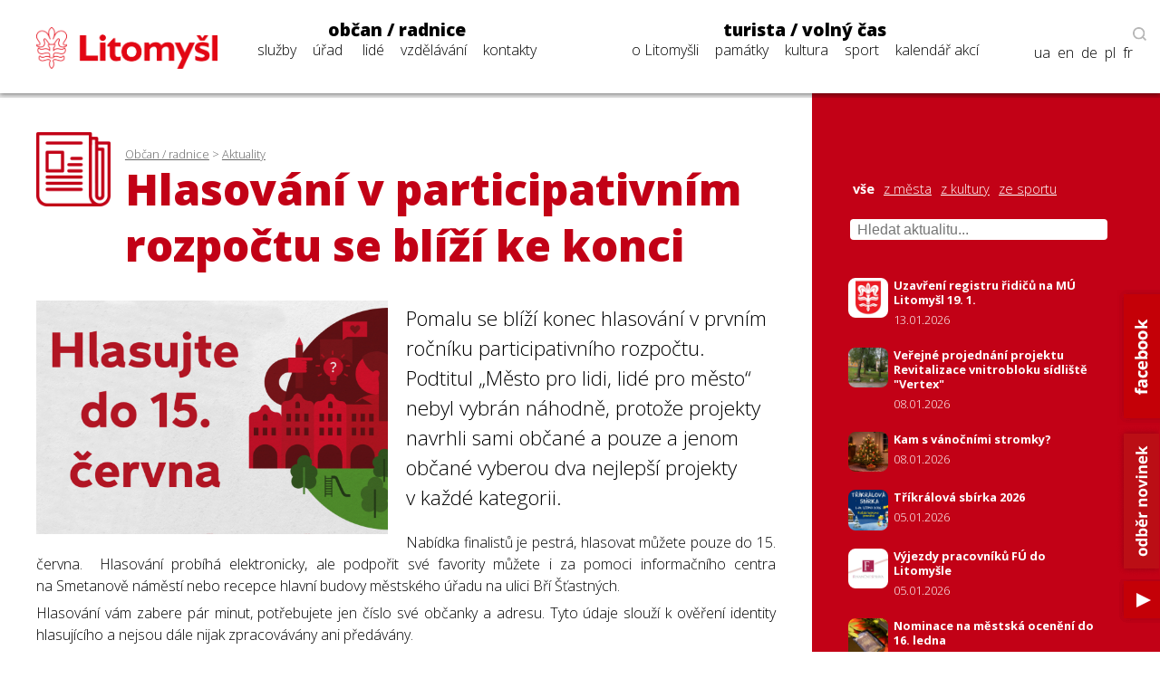

--- FILE ---
content_type: text/html; charset=utf-8
request_url: https://www.litomysl.cz/aktuality/hlasovani_v_participativnim_rozpoctu_se_blizi_ke_konci/hlasovani_v_participativnim_rozpoctu_se_blizi_ke_konci/?stranka=20
body_size: 10287
content:
<!DOCTYPE html>
<html lang="cs">

<head>

  <meta charset="utf-8">
  <meta name="viewport" content="width=device-width, initial-scale=1.0, maximum-scale=1.0, user-scalable=no">

  <title>Město Litomyšl - Aktualita - Hlasování v participativním rozpočtu se blíží ke konci</title>
  <meta name="description" content="Město Litomyšl" />
  <meta name="author" content="Město Litomyšl">

  <link href="https://fonts.googleapis.com/css?family=Open+Sans:300,700,800&display=swap&subset=latin-ext" rel="stylesheet">

  <link rel="stylesheet" type="text/css" href="https://www.litomysl.cz/program_files/css/main_2025-12-14.css" />
  <link rel="stylesheet" type="text/css" href="https://www.litomysl.cz/program_files/css/print_2025-12-09.css" media="print" />

  <!-- Fancybox CSS -->
  <link rel="stylesheet" href="https://cdn.jsdelivr.net/npm/@fancyapps/ui/dist/fancybox/fancybox.css">


<script>
    // Přidání event listeneru na scroll událost
window.addEventListener("scroll", function () {
    if (window.scrollY > 200) {
        document.querySelector("header").classList.add("scrolled");
        document.body.classList.add("scrolled-down");
    } else {
        document.querySelector("header").classList.remove("scrolled");
        document.body.classList.remove("scrolled-down");
    }
});
</script>    



    
      <link rel="stylesheet" type="text/css" href="https://www.litomysl.cz/program_files/css/subpages_2025-12-09.css" />
    <!--  Skript pro přidání tříd pro dotykové obrazovky  -->
    <script type="text/javascript">!function(o,c){var n=c.documentElement,t=" w-mod-";n.className+=t+"js",("ontouchstart"in o||o.DocumentTouch&&c instanceof DocumentTouch)&&(n.className+=t+"touch")}(window,document);</script>

    <link rel="apple-touch-icon-precomposed" sizes="57x57" href="https://www.litomysl.cz/program_files/favicon/apple-touch-icon-57x57.png" />
    <link rel="apple-touch-icon-precomposed" sizes="114x114" href="https://www.litomysl.cz/program_files/favicon/apple-touch-icon-114x114.png" />
    <link rel="apple-touch-icon-precomposed" sizes="72x72" href="https://www.litomysl.cz/program_files/favicon/apple-touch-icon-72x72.png" />
    <link rel="apple-touch-icon-precomposed" sizes="144x144" href="https://www.litomysl.cz/program_files/favicon/apple-touch-icon-144x144.png" />
    <link rel="apple-touch-icon-precomposed" sizes="60x60" href="https://www.litomysl.cz/program_files/favicon/apple-touch-icon-60x60.png" />
    <link rel="apple-touch-icon-precomposed" sizes="120x120" href="https://www.litomysl.cz/program_files/favicon/apple-touch-icon-120x120.png" />
    <link rel="apple-touch-icon-precomposed" sizes="76x76" href="https://www.litomysl.cz/program_files/favicon/apple-touch-icon-76x76.png" />
    <link rel="apple-touch-icon-precomposed" sizes="152x152" href="https://www.litomysl.cz/program_files/favicon/apple-touch-icon-152x152.png" />
    <link rel="icon" type="image/png" href="https://www.litomysl.cz/program_files/favicon/favicon-196x196.png" sizes="196x196" />
    <link rel="icon" type="image/png" href="https://www.litomysl.cz/program_files/favicon/favicon-96x96.png" sizes="96x96" />
    <link rel="icon" type="image/png" href="https://www.litomysl.cz/program_files/favicon/favicon-32x32.png" sizes="32x32" />
    <link rel="icon" type="image/png" href="https://www.litomysl.cz/program_files/favicon/favicon-16x16.png" sizes="16x16" />
    <link rel="icon" type="image/png" href="https://www.litomysl.cz/program_files/favicon/favicon-128.png" sizes="128x128" />
    <meta name="application-name" content="Litomysl.cz"/>
    <meta name="msapplication-TileColor" content="#FFFFFF" />
    <meta name="msapplication-TileImage" content="https://www.litomysl.cz/program_files/favicon/mstile-144x144.png" />
    <meta name="msapplication-square70x70logo" content="https://www.litomysl.cz/program_files/favicon/mstile-70x70.png" />
    <meta name="msapplication-square150x150logo" content="https://www.litomysl.cz/program_files/favicon/mstile-150x150.png" />
    <meta name="msapplication-wide310x150logo" content="https://www.litomysl.cz/program_files/favicon/mstile-310x150.png" />
    <meta name="msapplication-square310x310logo" content="https://www.litomysl.cz/program_files/favicon/mstile-310x310.png" />

</head>

<body class='sub-page'>
<style>

/* Výchozí stav - formulář je skrytý */
.add-fulltext-form {
    transition: all 0.3s ease-in-out;
    opacity: 1;
    visibility: visible;
}

/* Skrytí prvků s plynulým efektem */
.hidden {
    opacity: 0;
    visibility: hidden;
}

</style>

<header>
    <div id="header-wrap">
        <div class="menu animated fadeIn" id="trigger-overlay">
            <img src='https://www.litomysl.cz/program_files/img/img-system/header/menu-icon-2.png' alt='Menu' />
        </div>

        <a id="logo" class="col-md-2" href="/">
            <img src="https://www.litomysl.cz/program_files/img/img-system/header/menu-logo.png" alt="Logo Litomyšl">
        </a>

          
        <nav id='main-navigation' class="col-md-9">

            <ul class="col-md-5 ">
                <li>
                    <a class="menu-group-title" href="https://www.litomysl.cz/obcan">občan / radnice</a>
                    <ul>
                        
          <li id='menu-sluzby'> <a href='https://www.litomysl.cz/obcan#sluzby'>služby</a> </li>
          <li id='menu-mestsky-urad'> <a href='https://www.litomysl.cz/obcan#mestsky-urad'>úřad</a> </li>
          <li id='menu-lide'> <a href='https://www.litomysl.cz/obcan#lide'>lidé</a> </li>
          <li id='menu-vzdelavani'> <a href='https://www.litomysl.cz/obcan#vzdelavani'>vzdělávání</a> </li>
          <li id='menu-kontakty'> <a href='https://www.litomysl.cz/obcan#kontakty'>kontakty</a> </li>
                    </ul>
                    <img class="selected-menu-shadow" src="https://www.litomysl.cz/program_files/img/img-system/header/shadow.png" alt="Vybrané menu">
                </li>
            </ul>
            <ul class="col-md-7 ">
                <li>
                    <a class="menu-group-title" href="https://www.litomysl.cz/turista">turista / volný čas</a>
                    <ul>
                        
          <li id='menu-o-litomysli'> <a href='https://www.litomysl.cz/turista#o-litomysli'>o Litomyšli</a> </li>
          <li id='menu-pamatky-architektura'> <a href='https://www.litomysl.cz/turista#pamatky-architektura'>památky</a> </li>
          <li id='menu-kultura'> <a href='https://www.litomysl.cz/turista#kultura'>kultura</a> </li>
          <li id='menu-sport'> <a href='https://www.litomysl.cz/turista#sport'>sport</a> </li>
          <li id='menu-kalendar-akci'> <a href='https://www.litomysl.cz/kalendar_akci'>kalendář akcí</a> </li>
                    </ul>
                    <img class="selected-menu-shadow" src="https://www.litomysl.cz/program_files/img/img-system/header/shadow.png" alt="Vybrané menu">
                </li>
            </ul>
        </nav>

        <div id="header-right">
            <img class="header-search" src="https://www.litomysl.cz/program_files/img/img-system/header/search-icon.png" alt="Vyhledat na webu">
        </div>

        
  		<div class="add-fulltext-form">
            <div id="___gcse_0">
                <div class="gsc-control-cse gsc-control-cse-cs">
                    <div class="gsc-control-wrapper-cse" dir="ltr">
                        <script async src="https://cse.google.com/cse.js?cx=072c46abaaad432e2"></script>
                        <div class="fulltext-form">
                            <div class="gcse-search"></div>
                        </div>
                    </div>
                </div>
            </div>
            <div class="close-fulltext">zavřít</div>
  		</div>
    </div>

    <div id="lang-box" class="search-on">

        <div id="trigger-overlay">
            <img class="header-search globe" src="https://www.litomysl.cz/program_files/img/img-system/header/globe.png" alt="EN / DE / PL / FR">
        </div>

      <img class="header-search lupa" src="https://www.litomysl.cz/program_files/img/img-system/header/search-icon.png" alt="Vyhledávat na webu"><br/>

      <a href="https://translate.google.cz/translate?hl=&sl=cs&tl=fr&u=https%3A%2F%2Fwww.litomysl.cz%2Fturista" target="_blank">fr</a>
      <a href="https://translate.google.cz/translate?hl=&sl=cs&tl=pl&u=https%3A%2F%2Fwww.litomysl.cz%2Fturista" target="_blank">pl</a>
      <a href="https://translate.google.cz/translate?hl=&sl=cs&tl=de&u=https%3A%2F%2Fwww.litomysl.cz%2Fturista" target="_blank">de</a>
      <a href="https://translate.google.cz/translate?hl=&sl=cs&tl=en&u=https%3A%2F%2Fwww.litomysl.cz%2Fturista" target="_blank">en</a>
      <a href="https://translate.google.cz/translate?hl=&sl=cs&tl=uk&u=https%3A%2F%2Fwww.litomysl.cz" target="_blank">ua</a>

    </div>

</header>

<script>
document.addEventListener("DOMContentLoaded", function () {
    document.querySelectorAll('.header-search.lupa, .close-fulltext').forEach(function (element) {
        element.addEventListener('click', function () {
            let fulltextForm = document.querySelector('.add-fulltext-form');
            let mainNavigation = document.getElementById('main-navigation');
            let logoImg = document.querySelector('#header-wrap #logo img');

            let wid = window.innerWidth;
            let isFulltextVisible = fulltextForm && fulltextForm.style.display === "block";
            
            // Přepnutí viditelnosti vyhledávacího pole
            if (fulltextForm) {
                fulltextForm.style.display = isFulltextVisible ? "none" : "block";
            }
            
            // Pokud se zobrazí vyhledávání, schováme navigaci
            if (mainNavigation) {
                if (wid > 1049) {
                    mainNavigation.style.display = isFulltextVisible ? "block" : "none";
                } else {
                    mainNavigation.style.display = "none";
                }
            }

            if (wid < 651 && logoImg) {
                logoImg.style.display = isFulltextVisible ? "block" : "none";
            }
        });
    });
});
</script>


<!--  -----------------------------------Aktuality-----------------------------------------------  -->

        <section id="aktuality" class="red-layout">
            <div class="wrap-main">
                <div class="pad-main-left">
                    <div class="sub-header">
                        <img class="subpage-icon" src="https://www.litomysl.cz/program_files/img/img-system/subpages/newspaper.3.3.1.png" alt="kalendář">
                        <div class="header-text">
                            <div class="breadcrumb">
                                <a href='https://www.litomysl.cz/obcan'>Občan / radnice</a> > <a href='https://www.litomysl.cz/aktuality'>Aktuality</a>                            </div>
                                <h1 class="subpage-title">
                                    Hlasování v&nbsp;participativním rozpočtu se&nbsp;blíží ke&nbsp;konci                                </h1>
                        </div>
                        <div class="cleaner"></div>
                    </div>
                    
                    
    <div class='news-detail-images'>
      
        <a data-fancybox='gallery' href='https://www.litomysl.cz/images/1591182309527_.jpg' data-caption='Hlasování v participativním rozpočtu se blíží ke konci'>
          <img class='img-news-main' src='https://www.litomysl.cz/images/1591182309527_.jpg' alt='obrázek k Hlasování v participativním rozpočtu se blíží ke konci' >
        </a>
      <div class='news-detail-gallery'>
      
      </div>
    </div>
                        
                    <div class="text-content">
                    
                      
                        <div class='perex'>
                            <p>Pomalu se&nbsp;blíží konec hlasování v&nbsp;prvním ročníku participativního rozpočtu. Podtitul „Město pro&nbsp;lidi, lidé pro&nbsp;město“ nebyl vybrán náhodně, protože projekty navrhli sami občané a&nbsp;pouze a&nbsp;jenom občané vyberou dva nejlepší projekty v&nbsp;každé kategorii. </p>
                        </div><p style="text-align: justify;">Nabídka finalistů je pestrá, hlasovat můžete pouze do&nbsp;15. června.  Hlasování probíhá elektronicky, ale podpořit své favority můžete i&nbsp;za pomoci informačního centra na&nbsp;Smetanově náměstí nebo&nbsp;recepce hlavní budovy městského úřadu na&nbsp;ulici Bří Šťastných.</p>
<p style="text-align: justify;">Hlasování vám zabere pár minut, potřebujete jen číslo své občanky a&nbsp;adresu. Tyto údaje slouží k&nbsp;ověření identity hlasujícího a&nbsp;nejsou dále nijak zpracovávány ani předávány.</p>
<p style="text-align: justify;">Hlasovat mohou osoby starší 15 let s&nbsp;trvalým bydlištěm v&nbsp;Litomyšli nebo&nbsp;integrované obci. Každý má dva pozitivní hlasy a&nbsp;jeden negativní, zvolit musíte všechny tři.</p>
<p style="text-align: justify;">Zdá se&nbsp;vám to složité? Ve&nbsp;skutečnosti to tak není. Prostě si z&nbsp;22 návrhů vyberete dva, které se&nbsp;vám líbí nejvíce, a&nbsp;jeden, jenž vás příliš neoslovil. Sami na&nbsp;webu www.litomysl.cz nebo&nbsp;za  asistence zaměstnanců informačního centra či úřadu potvrdíte svou volbu a&nbsp;zadáte nutné údaje. „<em>Myslím si, že lidé poslali opravdu hezké projekty, které mohou zlepšit život ve&nbsp;městě. Těší mě, že v&nbsp;systému máme již několik set hlasů, a&nbsp;byl bych moc rád, kdyby se&nbsp;zatím váhající spoluobčané zapojili a&nbsp;aktivně podpořili autory projektů, kteří do&nbsp;svých nápadů vložili hodně práce, času i&nbsp;emocí. Hlasování skutečně zabere jen chvilku a&nbsp;myslím si, že to za&nbsp;to stojí. Lidem bez&nbsp;přístupu na&nbsp;internet jsme samozřejmě připraveni zdarma a&nbsp;ochotně pomoci. Každý může hlasovat, je to jen na&nbsp;vás,</em>“ vyzývá veřejnost starosta Daniel Brýdl.</p>
<p style="text-align: justify;"><strong><a href="../../?lang=cz&co=participativni_rozpocet&akce=hlasovani" target="_blank">Přehled projektů i&nbsp;samotný formulář pro&nbsp;hlasování najdete v&nbsp;tomto odkazu</a></strong>.</p>
                    </div>
                    
                    <div class="news-detail-footer">
                        <p><strong></strong><br />
                        </p>
                        
<p>
  datum zveřejnění: 03. 06. 2020
  <br />datum aktualizace: 10. 06. 2020
</p>
                                            </div>
                    <div class="cleaner"></div>

                </div>
            </div>
            <div class="wrap-side bg-red" >
                <div class="pad-main-right">

                    <div class="news-mini-filter">
                        <a href='https://www.litomysl.cz/aktuality' class="nav-active">vše</a> 
                            <a href='https://www.litomysl.cz/aktuality/z_mesta'>z města</a> 
                            <a href='https://www.litomysl.cz/aktuality/z_kultury'>z kultury</a> 
                            <a href='https://www.litomysl.cz/aktuality/ze_sportu'>ze sportu</a> 
                                                </div>

                    <div class="news-search" style="margin-bottom: 20px;">
                        <input type="text" id="news-filter-input" placeholder="Hledat aktualitu..." style="width:100%; padding:8px; font-size:1em;">
                    </div>

                    <div class="news-other">
                        
                        <div id="aktuality-seznam"></div>
                        <div id="loader" style="text-align:center; display:none;"><em>Načítám další...</em></div>
                        <div class="aktuality-nav-buttons" style="text-align:center; margin-top:20px;">
                            <button id="btn-nahoru" style="display:none;">⬆ Zpět nahoru</button>
                            <button id="btn-nacti-dalsi">⬇ Načíst další</button>
                        </div>

                    </div>
                </div>
            </div>
            <div class="cleaner"></div>
        </section>


        <script>
let offset = 0;
const pocetNaStranku = 10;
const kategorie = "";
let loading = false;
let done = false;
let hledanyText = "";

// 🔁 Načítání aktualit
function loadMoreAktuality(reset = false) {
    if (loading || done) return;

    loading = true;

    if (reset) {
        offset = 0;
        done = false;
        document.getElementById("aktuality-seznam").innerHTML = "";
        document.getElementById("btn-nahoru").style.display = "none";
        document.getElementById("btn-nacti-dalsi").style.display = "inline-block";
    }

    document.getElementById("loader").style.display = "block";

    fetch(`https://www.litomysl.cz/program_files/moduly/_aktuality-load-ajax.php?offset=${offset}&kategorie=${encodeURIComponent(kategorie)}&hledat=${encodeURIComponent(hledanyText)}`)
        .then(response => response.text())
        .then(data => {
            data = data.trim();
            if (data !== "") {
                document.getElementById("aktuality-seznam").insertAdjacentHTML("beforeend", data);
                offset += pocetNaStranku;
                document.getElementById("loader").style.display = "none";
                loading = false;

                // Zobraz tlačítko „Zpět nahoru“, pokud máme víc než 2 dávky
                if (offset >= pocetNaStranku * 2) {
                    document.getElementById("btn-nahoru").style.display = "inline-block";
                }
            } else {
                if (offset === 0) {
                    document.getElementById("aktuality-seznam").innerHTML = "<p><em>Žádné výsledky.</em></p>";
                }
                document.getElementById("loader").style.display = "none";
                document.getElementById("btn-nacti-dalsi").style.display = "none";
                done = true;
            }
        })
        .catch(error => {
            console.error("Chyba při načítání:", error);
            loading = false;
        });
}

// 🎯 Po kliknutí na "Načíst další"
document.getElementById("btn-nacti-dalsi").addEventListener("click", () => {
    loadMoreAktuality();
});

// 🔝 Tlačítko „Zpět nahoru“
document.getElementById("btn-nahoru").addEventListener("click", () => {
    window.scrollTo({ top: 0, behavior: "smooth" });
});

// 🔍 Vyhledávání s debounce
let debounceTimer;
document.getElementById("news-filter-input").addEventListener("input", function () {
    clearTimeout(debounceTimer);
    hledanyText = this.value.trim();
    debounceTimer = setTimeout(() => {
        loadMoreAktuality(true); // Reset + nová data
    }, 400);
});

// ⏱️ Prvotní načtení
window.addEventListener("load", () => {
    loadMoreAktuality();
});
</script>









<footer>
    <section class="wrap-main" id="kontakty">
        <div class='pad-main-left'>
            <h3>Kontakty</h3>
            <div class='cleaner'></div>
            <div class='col-md-6 footer-contact-col'>
                <div class='cont-table'>
                    
    <div class='cont-line'>
        <div class='cont-th'>
            <a href='https://www.litomysl.cz'>Městský úřad Litomyšl</a>
        </div>
        <div class='cont-email'>
            <a href='mailto:podatelna@litomysl.cz'>podatelna@litomysl.cz</a>
        </div>
        <div class='cont-tel'>
            <a href='tel:461653333'>461 653 333</a>
        </div>
    </div>
    <div class='cont-line'>
        <div class='cont-th'>
            <a href='https://www.ticlitomysl.cz'>Informační centrum Litomyšl</a>
        </div>
        <div class='cont-email'>
            <a href='mailto:ic@litomysl.cz'>ic@litomysl.cz</a>
        </div>
        <div class='cont-tel'>
            <a href='tel:461612161'>461 612 161</a>
        </div>
    </div>
    <div class='cont-line'>
        <div class='cont-th'>
            <a href='https://www.litomysl.cz/mestska_policie'>Městská policie Litomyšl</a>
        </div>
        <div class='cont-email'>
            <a href='mailto:mp@litomysl.cz'>mp@litomysl.cz</a>
        </div>
        <div class='cont-tel'>
            <a href='tel:156'>156</a>
        </div>
    </div>
    <div class='cont-line'>
        <div class='cont-th'>
            <a href='https://www.policie.cz/clanek/kontakty-na-obvodni-oddeleni-litomysl.aspx'>Policie České republiky, Obvodní oddělení Litomyšl</a>
        </div>
        <div class='cont-email'>
            <a href='mailto:pcr@litomysl.cz'>pcr@litomysl.cz</a>
        </div>
        <div class='cont-tel'>
            <a href='tel:974578711,461 616 024'>974 578 711, 461 616 024</a>
        </div>
    </div>
    <div class='cont-line'>
        <div class='cont-th'>
            <a href='https://litomysl.nempk.cz'>Nemocnice Litomyšl</a>
        </div>
        <div class='cont-email'>
            <a href='mailto:posta.litomysl@nempk.cz'>posta.litomysl@nempk.cz</a>
        </div>
        <div class='cont-tel'>
            <a href='tel:461655111'>461 655 111</a>
        </div>
    </div>
    <div class='cont-line'>
        <div class='cont-th'>
            <a href='https://www.hzscr.cz/clanek/uo-svitavy.aspx'>Stanice HZS Litomyšl</a>
        </div>
        <div class='cont-email'>
            <a href='mailto:lukas.faltys@pak.izscr.cz'>lukas.faltys@pak.izscr.cz</a>
        </div>
        <div class='cont-tel'>
            <a href='tel:950578111'>950 578 111</a>
        </div>
    </div>
    <div class='cont-line'>
        <div class='cont-th'>
            <a href='https://knihovna.litomysl.cz'>Městská knihovna Litomyšl</a>
        </div>
        <div class='cont-email'>
            <a href='mailto:knihovna@litomysl.cz'>knihovna@litomysl.cz</a>
        </div>
        <div class='cont-tel'>
            <a href='tel:461612068'>461 612 068</a>
        </div>
    </div>
    <div class='cont-line'>
        <div class='cont-th'>
            <a href='https://www.bazen-litomysl.cz'>Městský bazén</a>
        </div>
        <div class='cont-email'>
            <a href='mailto:bazen.litomysl@mslit.cz'>bazen.litomysl@mslit.cz</a>
        </div>
        <div class='cont-tel'>
            <a href='tel:461315011'>461 315 011</a>
        </div>
    </div>
    <div class='cont-line'>
        <div class='cont-th'>
            <a href='https://www.mslit.cz'>Městské služby Litomyšl</a>
        </div>
        <div class='cont-email'>
            <a href='mailto:info@mslit.cz'>info@mslit.cz</a>
        </div>
        <div class='cont-tel'>
            <a href='tel:461614791'>461 614 791</a>
        </div>
    </div>                </div>
            </div>
            <div class='col-md-6 footer-contact-col'>
                <div class='cont-table'>
                    
    <div class='cont-line'>
        <div class='cont-th'>
            <a href='https://www.litomysl.cz/lilie'>Lilie</a>
        </div>
        <div class='cont-email'>
            <a href='mailto:lilie@litomysl.cz'>lilie@litomysl.cz</a>
        </div>
        <div class='cont-tel'>
            <a href='tel:461653308'>461 653 308</a>
        </div>
    </div>
    <div class='cont-line'>
        <div class='cont-th'>
            <a href='https://www.rml.cz'>Regionální muzeum v Litomyšli</a>
        </div>
        <div class='cont-email'>
            <a href='mailto:info@rml.cz'>info@rml.cz</a>
        </div>
        <div class='cont-tel'>
            <a href='tel:461615287'>461 615 287</a>
        </div>
    </div>
    <div class='cont-line'>
        <div class='cont-th'>
            <a href='https://www.zamecke-navrsi.cz'>Zámecké návrší Litomyšl</a>
        </div>
        <div class='cont-email'>
            <a href='mailto:info@zamecke-navrsi.cz'>info@zamecke-navrsi.cz</a>
        </div>
        <div class='cont-tel'>
            <a href='tel:777100897'>777 100 897</a>
        </div>
    </div>
    <div class='cont-line'>
        <div class='cont-th'>
            <a href='https://www.zamek-litomysl.cz'>Státní zámek Litomyšl</a>
        </div>
        <div class='cont-email'>
            <a href='mailto:weiss.petr@npu.cz'>weiss.petr@npu.cz</a>
        </div>
        <div class='cont-tel'>
            <a href='tel:461615067'>461 615 067</a>
        </div>
    </div>
    <div class='cont-line'>
        <div class='cont-th'>
            <a href='https://www.galerie.litomysl.cz'>Městská galerie Litomyšl</a>
        </div>
        <div class='cont-email'>
            <a href='mailto:galerie@litomysl.cz'>galerie@litomysl.cz</a>
        </div>
        <div class='cont-tel'>
            <a href='tel:461614765'>461 614 765</a>
        </div>
    </div>
    <div class='cont-line'>
        <div class='cont-th'>
            <a href='https://www.smetanuvdum.cz'>Smetanův dům Litomyšl</a>
        </div>
        <div class='cont-email'>
            <a href='mailto:smetanuv.dum@litomysl.cz'>smetanuv.dum@litomysl.cz</a>
        </div>
        <div class='cont-tel'>
            <a href='tel:461613239'>461 613 239</a>
        </div>
    </div>
    <div class='cont-line'>
        <div class='cont-th'>
            <a href='https://svc.litomysl.cz'>Středisko volného času Litomyšl</a>
        </div>
        <div class='cont-email'>
            <a href='mailto:info@svc.litomysl.cz'>info@svc.litomysl.cz</a>
        </div>
        <div class='cont-tel'>
            <a href='tel:461615270'>461 615 270</a>
        </div>
    </div>
    <div class='cont-line'>
        <div class='cont-th'>
            <a href='https://www.csplitomysl.cz'>Centrum sociální pomoci města Litomyšle</a>
        </div>
        <div class='cont-email'>
            <a href='mailto:reditel@csplitomysl.cz'>reditel@csplitomysl.cz</a>
        </div>
        <div class='cont-tel'>
            <a href='tel:461614861'>461 614 861</a>
        </div>
    </div>                </div>
            </div>
            <div class='cleaner'></div>
        </div>
    </section>
    <div class='wrap-side'>
        <div class='pad-main-right'>
            <strong>Město Litomyšl</strong><br />
            Bří Šťastných 1000, Litomyšl 570 20<br />
            IČ: 00276944<br />
            Datová schránka: x4cbvs8<br />
            e-mail: <a href='mailto:mesto@litomysl.cz' style='text-decoration:underline !important;'>mesto@litomysl.cz</a><br />
            <a class='more-contacts' href='https://www.litomysl.cz/mestsky_urad/kontakty'>Další kontakty na Městský úřad Litomyšl</a>
            <br />
            <a class="more-contacts" href="https://www.litomysl.cz/whistleblowing">Vnitřní oznamovací systém (whistleblowing)</a>
            <a class="more-contacts" href="https://www.litomysl.cz/prohlaseni_o_pristupnosti">Prohlášení o přístupnosti</a>
            <a class="more-contacts" href="https://www.litomysl.cz/struktura_webu">Struktura webu</a>

            
                        <script async src="https://cse.google.com/cse.js?cx=072c46abaaad432e2"></script>
            <div class="fulltext-form">Vyhledávání na webu<div class="gcse-search"></div></div>
            
            <div class='social-links'>
                <a href='https://www.facebook.com/Litomysl.ofic/'><img src='https://www.litomysl.cz/program_files/img/img-system/footer/facebook.png' alt='facebook'></a>
                <a href='https://www.youtube.com/channel/UCIKgq7oXO8eHMhXpPcr_Ebw'><img src='https://www.litomysl.cz/program_files/img/img-system/footer/youtube.png' alt='youtube'></a>
                <!-- <a href=''><img src='img/img-system/footer/instagram.png' alt='instagram'></a>-->
            </div>

        </div>
    </div>
    <div class='cleaner'></div>
	<div class="col-md-12 sign">
  <p>© 2011 - 2026 Město Litomyšl, webdesing: <a target="_blank" href="https://wwworks.cz">studio wwworks</a></p>
	</div>
  <div class="cleaner"></div>
</footer>

<div class='overlay overlay-hugeinc'>
    <button type='button' class='overlay-close'></button>
    <nav>
        <ul>
            <li>
                <a class='menu-group-title' href='https://www.litomysl.cz/obcan'>občan / radnice</a>
                <ul>
                    <li><a href="https://www.litomysl.cz/obcan#mb-sluzby" trigger="sluzby" class="mb-trigger">služby</a></li>
                    <li><a href="https://www.litomysl.cz/obcan#mb-mestsky-urad" trigger="mestsky-urad" class="mb-trigger">úřad</a></li>
                    <li><a href="https://www.litomysl.cz/obcan#mb-lide" trigger="lide" class="mb-trigger">lidé</a></li>
                    <li><a href="https://www.litomysl.cz/obcan#mb-vzdelavani" trigger="vzdelavani" class="mb-trigger">vzdělávání</a></li>
                    <li><a href="https://www.litomysl.cz/obcan#kontakty" trigger="kontakty" class="mb-trigger">kontakty</a></li>
                </ul>
            </li>
        </ul>
        <ul>
            <li>
                <a class='menu-group-title' href='https://www.litomysl.cz/turista'>turista / volný čas</a>
                <ul>
                    <li><a href="https://www.litomysl.cz/turista#mb-o-litomysli" trigger="o-litomysli" class="mb-trigger">o Litomyšli</a></li>
                    <li><a href="https://www.litomysl.cz/turista#mb-pamatky-architektura" trigger="pamatky" class="mb-trigger">památky</a></li>
                    <li><a href="https://www.litomysl.cz/turista#mb-kultura" trigger="kultura" class="mb-trigger">kultura</a></li>
                    <li><a href="https://www.litomysl.cz/turista#mb-sport" trigger="sport" class="mb-trigger">sport</a></li>
                    <li><a href="https://www.litomysl.cz/kalendar_akci" trigger="kalendar_akci" class="mb-trigger">kalendář akcí</a></li>
                </ul>
            </li>
        </ul>

        
        <div class='lang-mobile'>
            <a href="https://translate.google.cz/translate?hl=&sl=cs&tl=uk&u=https%3A%2F%2Fwww.litomysl.cz%2Fturista" target="_blank">Українська версія</a><br />
            <a href="https://translate.google.cz/translate?hl=&sl=cs&tl=en&u=https%3A%2F%2Fwww.litomysl.cz%2Fturista" target="_blank">English version</a><br />
            <a href="https://translate.google.cz/translate?hl=&sl=cs&tl=de&u=https%3A%2F%2Fwww.litomysl.cz%2Fturista" target="_blank">Deutsche Version</a><br />
            <a href="https://translate.google.cz/translate?hl=&sl=cs&tl=pl&u=https%3A%2F%2Fwww.litomysl.cz%2Fturista" target="_blank">Wersja polska</a><br />
            <a href="https://translate.google.cz/translate?hl=&sl=cs&tl=fr&u=https%3A%2F%2Fwww.litomysl.cz%2Fturista" target="_blank">Version française</a>
        </div>
    </nav>
</div>




<script>
document.addEventListener("DOMContentLoaded", function () {
    const HEADER_HEIGHT = document.querySelector("header") ? document.querySelector("header").offsetHeight : 0;
    const SCROLL_OFFSET = -40;

    function smoothScrollTo(targetElement, duration = 800) {
        if (!targetElement) return;

        const targetPosition = targetElement.getBoundingClientRect().top + window.scrollY;
        const offsetPosition = targetPosition - HEADER_HEIGHT - SCROLL_OFFSET;
        const startPosition = window.scrollY;
        const distance = offsetPosition - startPosition;
        let startTime = null;

        function animationStep(currentTime) {
            if (!startTime) startTime = currentTime;
            const timeElapsed = currentTime - startTime;
            const progress = Math.min(timeElapsed / duration, 1);
            window.scrollTo(0, startPosition + distance * easeInOutQuad(progress));
            if (timeElapsed < duration) {
                requestAnimationFrame(animationStep);
            }
        }

        function easeInOutQuad(t) {
            return t < 0.5 ? 2 * t * t : 1 - Math.pow(-2 * t + 2, 2) / 2;
        }

        requestAnimationFrame(animationStep);
    }

    function openSection(targetElement) {
        if (!targetElement) return;

        if (targetElement.style.maxHeight === "0px" || targetElement.classList.contains("mb-hide")) {
            targetElement.classList.remove("mb-hide", "hidden", "collapsed", "d-none");
            targetElement.style.display = "block";
            targetElement.style.maxHeight = targetElement.scrollHeight + "px";
        }
    }

    function toggleSection(targetElement) {
        if (!targetElement) return;

        if (targetElement.style.maxHeight && targetElement.style.maxHeight !== "0px") {
            // ✅ Zavření pouze pokud kliknu na záhlaví (mb-trigger), ne na menu
            targetElement.style.maxHeight = "0px";
            setTimeout(() => targetElement.classList.add("mb-hide"), 300);
        } else {
            openSection(targetElement);
        }
    }

    function closeOverlay() {
        let overlay = document.querySelector(".overlay");
        let overlayHugeinc = document.querySelector(".overlay-hugeinc");

        if (overlay) overlay.style.display = "none";
        if (overlayHugeinc) {
            overlayHugeinc.classList.remove("overlay-hugeinc-open");
            overlayHugeinc.classList.add("overlay-hugeinc");
        }
    }

    function highlightCurrentSection() {
        let found = false;
        let selectedMenuShadow = document.querySelector(".selected-menu-group .selected-menu-shadow");

        document.querySelectorAll("section").forEach(section => {
            const sectionTop = section.getBoundingClientRect().top + window.scrollY;
            const sectionBottom = sectionTop + section.offsetHeight;
            const scrollPosition = window.scrollY + 400;

            if (scrollPosition >= sectionTop && scrollPosition < sectionBottom && !found) {
                found = true;
                const currentSectionId = section.getAttribute("id");

                document.querySelectorAll(".menu-selected").forEach(el => el.classList.remove("menu-selected"));

                const menuItem = document.getElementById(`menu-${currentSectionId}`);
                if (menuItem) {
                    menuItem.classList.add("menu-selected");

                    if (selectedMenuShadow) {
                        selectedMenuShadow.style.display = "block";
                        selectedMenuShadow.style.transition = "left 0.3s ease-in-out";

                        setTimeout(() => {
                            const selectedWidth = menuItem.offsetWidth + 14;
                            const selectedPos = menuItem.offsetLeft - 7;
                            const shadowWidth = selectedMenuShadow.offsetWidth;
                            const newPos = selectedPos - (shadowWidth / 2) + (selectedWidth / 2) + 5;
                            selectedMenuShadow.style.left = `${newPos}px`;
                        }, 50);
                    }
                }
            }
        });

        if (!found) {
            document.querySelectorAll(".selected-menu-shadow").forEach(shadow => {
                shadow.style.display = "none";
            });
        }
    }

    function handleAnchorLinks(event, link) {
        let href = link.getAttribute("href");
        if (!href) return;

        let linkUrl = new URL(href, window.location.origin);
        let currentUrl = window.location.origin + window.location.pathname;

        if (linkUrl.origin !== window.location.origin || linkUrl.pathname !== window.location.pathname) {
            event.preventDefault();
            sessionStorage.setItem("scrollToHash", linkUrl.hash);
            window.location.href = "/program_files/lib/redirect.php?url=" + encodeURIComponent(href);
            return;
        }

        let targetId = linkUrl.hash.substring(1);
        let targetElement = document.getElementById(targetId);

        if (targetElement) {
            event.preventDefault();
            history.pushState(null, null, href);

            // ✅ Pouze OTEVŘENÍ, už nikdy zavření přes menu
            openSection(targetElement);

            smoothScrollTo(targetElement);
            closeOverlay();
        }
    }

    document.querySelectorAll('#main-navigation a, .overlay a').forEach(anchor => {
        anchor.addEventListener("click", function (event) {
            handleAnchorLinks(event, this);
        });
    });

    document.querySelectorAll(".overlay-close").forEach(closeBtn => {
        closeBtn.addEventListener("click", function () {
            closeOverlay();
        });
    });

    let triggerOverlay = document.getElementById("trigger-overlay");
    if (triggerOverlay) {
        triggerOverlay.addEventListener("click", function () {
            let overlay = document.querySelector(".overlay");
            let overlayHugeinc = document.querySelector(".overlay-hugeinc");

            if (overlay) overlay.style.display = "block";
            if (overlayHugeinc) {
                overlayHugeinc.classList.remove("overlay-hugeinc");
                overlayHugeinc.classList.add("overlay-hugeinc-open");
            }
        });
    }

    // ✅ Kliknutí na záhlaví sekce umožní sbalení
    document.querySelectorAll(".mb-trigger").forEach(trigger => {
        trigger.addEventListener("click", function (event) {
            event.preventDefault();
            const targetId = this.getAttribute("trigger");
            const targetSection = document.getElementById(targetId);

            if (targetSection) {
                toggleSection(targetSection); // ✅ Pouze záhlaví umožní zavření sekce
            }
        });
    });

    window.addEventListener("scroll", highlightCurrentSection);
    setTimeout(() => {
        highlightCurrentSection();
    }, 500);

    function handleRedirectExpansion() {
        let hash = sessionStorage.getItem("scrollToHash");
        if (hash) {
            sessionStorage.removeItem("scrollToHash");
            let targetId = hash.replace("#mb-", "");
            let attempts = 0;

            let interval = setInterval(() => {
                let targetElement = document.getElementById(targetId);
                if (targetElement) {
                    openSection(targetElement); // ✅ Pouze otevíráme sekci, už nezavíráme
                    smoothScrollTo(targetElement);
                    closeOverlay();
                    clearInterval(interval);
                } else if (attempts >= 10) {
                    clearInterval(interval);
                }
                attempts++;
            }, 300);
        }
    }

    window.addEventListener("load", handleRedirectExpansion);
    window.addEventListener("hashchange", handleRedirectExpansion);
});

</script>

<script src="https://www.litomysl.cz/program_files/js/infinite-scroll.js"></script>

<!-- Realcombiz Facebook Widget Start
<script type="text/javascript">/*<![CDATA[*/jQuery(document).ready(function() {jQuery(".rblikebox").hover(function() {jQuery(this).stop().animate({right: "0"},
        "medium");}, function() {jQuery(this).stop().animate({right: "-250"}, "medium");}, 500);});/*]]>*/
</script>-->
<a href="https://facebook.com/Litomysl.ofic" class="rblikebox" target="_blank">
    <div>
        <!--  <iframe src="http://www.facebook.com/plugins/likebox.php?href=http://www.facebook.com/Litomysl.oficialni&amp;width=245&amp;colorscheme=light&amp;show_faces=true&amp;connections=9&amp;stream=true&amp;header=false&amp;height=500" scrolling="no" frameborder="0" scrolling="no" style="border: medium none; overflow: hidden; height: 500px; width: 245px;background:#fff;"></iframe>
   -->
    </div>
</a>

<div id="social-buts">
        <a href="https://www.litomysl.cz/odber_novinek"><img src="https://www.litomysl.cz/program_files/img/img-system/header/odber-novinek.png" alt="Odběr novinek"></a>
    <a target="_blank" href="https://www.youtube.com/channel/UCIKgq7oXO8eHMhXpPcr_Ebw"><img src="https://www.litomysl.cz/program_files/img/img-system/header/side-youtube.png" alt="Youtube Litomyšl"></a>
</div>
  <!-- Fancybox CSS -->
  <link rel="stylesheet" href="https://cdn.jsdelivr.net/npm/@fancyapps/ui/dist/fancybox/fancybox.css">
  <!-- Fancybox JS -->
  <script src="https://cdn.jsdelivr.net/npm/@fancyapps/ui/dist/fancybox/fancybox.umd.js"></script>
  
  <script>
  document.addEventListener("DOMContentLoaded", function () {
    // Inicializace Fancyboxu
    Fancybox.bind("[data-fancybox='gallery']", {
    });
  });
  </script>
  

<script>
(() => {
  const ENDPOINT = '/program_files/ajax/_track.php';

  // Tuhle hodnotu dosadíme z PHP:
  const SERVER_LOAD_MS = 72;

  // Pageview – pošleme jednou, rovnou s load_ms ze serveru
  const pv = {
    type: 'pageview',
    url: location.href,
    referrer: document.referrer || null,
    lang: navigator.language || null,
    load_ms: SERVER_LOAD_MS, // <— serverové měření renderu
    device: /Mobi|Android/i.test(navigator.userAgent) ? 'mobile' : 'desktop'
  };
  send(pv);

  // Time-on-page (necháme, je praktické)
  let start = Date.now();
  function sendTime() {
    const ms = Date.now() - start;
    const t = { type: 'time', url: location.href, time_on_page_ms: ms };
    if (navigator.sendBeacon) {
      navigator.sendBeacon(ENDPOINT, JSON.stringify(t));
    } else {
      fetch(ENDPOINT, { method:'POST', headers:{'Content-Type':'application/json'}, body: JSON.stringify(t), keepalive:true });
    }
  }
  addEventListener('pagehide', sendTime);
  addEventListener('visibilitychange', () => { if (document.visibilityState === 'hidden') sendTime(); });

  // Vlastní eventy zachovej stejné API:
  window.track = (name, meta={}) => send({ type:'event', name, meta, url: location.href });

  function send(obj){
    if (navigator.sendBeacon) {
      navigator.sendBeacon(ENDPOINT, JSON.stringify(obj));
    } else {
      fetch(ENDPOINT, { method:'POST', headers:{'Content-Type':'application/json'}, body: JSON.stringify(obj), keepalive:true });
    }
  }
})();
</script>


  </body>
</html>


--- FILE ---
content_type: text/html; charset=UTF-8
request_url: https://www.litomysl.cz/program_files/moduly/_aktuality-load-ajax.php?offset=0&kategorie=&hledat=
body_size: 1009
content:

        <a href="https://www.litomysl.cz/aktuality/uzavreni_registru_ridicu_na_mu_litomysl_19_1" class="news-title news-mini">
            <img src="https://www.litomysl.cz/images/nahled_ctverec/17683059304374529_.jpg" alt="obrázek k aktualitě Uzavření registru řidičů na MÚ Litomyšl 19. 1.">
            <div class="news-text">
                <h6>Uzavření registru řidičů na MÚ Litomyšl 19. 1.</h6>
                <p>13.01.2026</p>
            </div>
            <div class="cleaner"></div>
        </a>
        <a href="https://www.litomysl.cz/aktuality/verejne_projednani_projektu_revitalizace_vnitrobloku_sidliste_vertex" class="news-title news-mini">
            <img src="https://www.litomysl.cz/images/nahled_ctverec/17678737433523304_.jpg" alt="obrázek k aktualitě Veřejné projednání projektu Revitalizace vnitrobloku sídliště &quot;Vertex&quot;">
            <div class="news-text">
                <h6>Veřejné projednání projektu Revitalizace vnitrobloku sídliště &quot;Vertex&quot;</h6>
                <p>08.01.2026</p>
            </div>
            <div class="cleaner"></div>
        </a>
        <a href="https://www.litomysl.cz/aktuality/kam_s_vanocnimi_stromky" class="news-title news-mini">
            <img src="https://www.litomysl.cz/images/nahled_ctverec/17678674948351184_.jpg" alt="obrázek k aktualitě Kam s vánočními stromky?">
            <div class="news-text">
                <h6>Kam s vánočními stromky?</h6>
                <p>08.01.2026</p>
            </div>
            <div class="cleaner"></div>
        </a>
        <a href="https://www.litomysl.cz/aktuality/trikralova_sbirka_2026" class="news-title news-mini">
            <img src="https://www.litomysl.cz/images/nahled_ctverec/17676251154741529_.jpg" alt="obrázek k aktualitě Tříkrálová sbírka 2026">
            <div class="news-text">
                <h6>Tříkrálová sbírka 2026</h6>
                <p>05.01.2026</p>
            </div>
            <div class="cleaner"></div>
        </a>
        <a href="https://www.litomysl.cz/aktuality/vyjezdy_pracovniku_fu_do_litomysle" class="news-title news-mini">
            <img src="https://www.litomysl.cz/images/nahled_ctverec/17676113424132450_.jpg" alt="obrázek k aktualitě Výjezdy pracovníků FÚ do Litomyšle">
            <div class="news-text">
                <h6>Výjezdy pracovníků FÚ do Litomyšle</h6>
                <p>05.01.2026</p>
            </div>
            <div class="cleaner"></div>
        </a>
        <a href="https://www.litomysl.cz/aktuality/nominace_na_mestska_oceneni_do_16_ledna1" class="news-title news-mini">
            <img src="https://www.litomysl.cz/images/nahled_ctverec/17673574659517133_.jpg" alt="obrázek k aktualitě Nominace na městská ocenění do 16. ledna">
            <div class="news-text">
                <h6>Nominace na městská ocenění do 16. ledna</h6>
                <p>02.01.2026</p>
            </div>
            <div class="cleaner"></div>
        </a>
        <a href="https://www.litomysl.cz/aktuality/participativni_rozpocet_2026" class="news-title news-mini">
            <img src="https://www.litomysl.cz/images/nahled_ctverec/17676087741760014_.jpg" alt="obrázek k aktualitě Participativní rozpočet 2026">
            <div class="news-text">
                <h6>Participativní rozpočet 2026</h6>
                <p>02.01.2026</p>
            </div>
            <div class="cleaner"></div>
        </a>
        <a href="https://www.litomysl.cz/aktuality/mestsky_urad_litomysl_bude_na_silvestra_uzavren" class="news-title news-mini">
            <img src="https://www.litomysl.cz/images/nahled_ctverec/17670204232764048_.jpg" alt="obrázek k aktualitě Městský úřad Litomyšl bude na Silvestra uzavřen">
            <div class="news-text">
                <h6>Městský úřad Litomyšl bude na Silvestra uzavřen</h6>
                <p>29.12.2025</p>
            </div>
            <div class="cleaner"></div>
        </a>
        <a href="https://www.litomysl.cz/aktuality/literarni_rezidence_v_roce_2026_podpori_spisovatelku_annu_bolavou" class="news-title news-mini">
            <img src="https://www.litomysl.cz/images/nahled_ctverec/17670198553916221_.jpg" alt="obrázek k aktualitě Literární rezidence v roce 2026 podpoří spisovatelku Annu Bolavou">
            <div class="news-text">
                <h6>Literární rezidence v roce 2026 podpoří spisovatelku Annu Bolavou</h6>
                <p>29.12.2025</p>
            </div>
            <div class="cleaner"></div>
        </a>
        <a href="https://www.litomysl.cz/aktuality/prozijte_prosinec_s_andelskou_lehkosti1" class="news-title news-mini">
            <img src="https://www.litomysl.cz/program_files/img/img-ilustrativni/aktualita.jpg" alt="Prožijte prosinec s andělskou lehkostí ">
            <div class="news-text">
                <h6>Prožijte prosinec s andělskou lehkostí </h6>
                <p>10.12.2025</p>
            </div>
            <div class="cleaner"></div>
        </a>